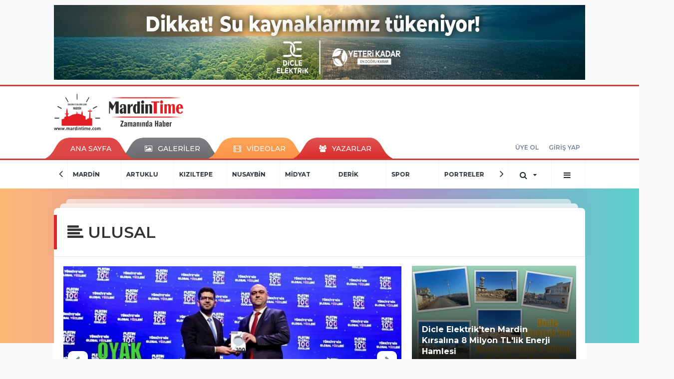

--- FILE ---
content_type: text/html; charset=UTF-8
request_url: https://www.mardintime.com/ulusal
body_size: 15713
content:
<!DOCTYPE html>
<html class="no-js noie" lang="tr">
<head>
<meta charset="utf-8">
<title>ULUSAL haberleri - haber, gündem, haberler, son dakika</title>
<meta name="description" content="ULUSAL haberleri" />
<meta name="keywords" content="ULUSAL, haberleri, haber, gündem, haberler, son, dakika" />
<meta name="news_keywords" content="ULUSAL, haberleri, haber, gündem, haberler, son, dakika" />
<!--meta name="viewport" content="width=device-width, initial-scale=1"-->

<meta name="content-language" content="tr-TR" />
<link rel="alternate" href="https://www.mardintime.com/m/ulusal" hreflang="tr" media="only screen and (max-width: 640px)"/>

<link rel="canonical" href="https://www.mardintime.com/ulusal">


  
<link href="//fonts.googleapis.com/css?family=Montserrat:300,400,500,600,700,800,900&amp;amp;subset=latin-ext" rel="stylesheet">
<link rel="stylesheet" href="https://www.mardintime.com/_themes/hs-retina/style/compress.css?v=542414116">
<link rel="stylesheet" href="https://www.mardintime.com/_themes/hs-retina/style/public.php?v=111811778">
<link href="https://www.mardintime.com/_themes/hs-retina/style/renk.css?v=494138116" rel="stylesheet"/>
<link href="https://www.mardintime.com/_themes/hs-retina/style/print.css?v=1301394134" rel="stylesheet" media="print"/>
<script src="https://www.mardintime.com/_themes/hs-retina/scripts/jquery.js?v=22245235"></script>
<meta property="og:site_name" content="" />
<meta property="og:title" content="ULUSAL haberleri - haber, gündem, haberler, son dakika" />
<meta property="og:description" content="ULUSAL haberleri" />
<meta property="og:type" content="article" />
<meta property="og:url" content="https://www.mardintime.com/ulusal" /><meta http-equiv="refresh" content="120" />
 



<meta name="dc.language" content="tr">
<meta name="dc.source" content="https://www.mardintime.com/">
<meta name="dc.title" content="ULUSAL haberleri - haber, gündem, haberler, son dakika">
<meta name="dc.keywords" content="ULUSAL, haberleri, haber, gündem, haberler, son, dakika">
<meta name="dc.description" content="ULUSAL haberleri">

<link rel="dns-prefetch" href="//www.mardintime.com">
<link rel="dns-prefetch" href="//www.google-analytics.com">
<link rel="dns-prefetch" href="//fonts.gstatic.com">
<link rel="dns-prefetch" href="//mc.yandex.ru">
<link rel="dns-prefetch" href="//fonts.googleapis.com">
<link rel="dns-prefetch" href="//pagead2.googlesyndication.com">
<link rel="dns-prefetch" href="//googleads.g.doubleclick.net">
<link rel="dns-prefetch" href="//google.com">
<link rel="dns-prefetch" href="//gstatic.com">
<link rel="dns-prefetch" href="//connect.facebook.net">
<link rel="dns-prefetch" href="//graph.facebook.com">
<link rel="dns-prefetch" href="//linkedin.com">
<link rel="dns-prefetch" href="//ap.pinterest.com">
<!--[if lt IE 7]>      <html class="no-js lt-ie10 lt-ie9 lt-ie8 lt-ie7"> <![endif]-->
<!--[if IE 7]>         <html class="no-js lt-ie10 lt-ie9 lt-ie8 ie7"> <![endif]-->
<!--[if IE 8]>         <html class="no-js lt-ie10 lt-ie9 ie8"> <![endif]-->
<!--[if IE 9]>         <html class="no-js lt-ie10 ie9"> <![endif]-->
<!--[if gt IE 9]>      <html class="no-js gt-ie9"> <![endif]-->
<!--[if !IE] <![IGNORE[--><!--[IGNORE[]]-->
<script>
var PINE = {"settings":{"theme_path":"https:\/\/www.mardintime.com\/_themes\/hs-retina\/","ajax_url":"_ajax\/","site_url":"https:\/\/www.mardintime.com\/","theme":"hs-retina","analytics":"UA-39139685-1","comment_approved":0,"theme_version":"1.0.8","system_version":"5.14","hs_data_table":"https:\/\/service.tebilisim.com\/puandurumu_json.php","popup_saat":"0","youtube_ch":"0","instagram_followers":"0"}};
</script>
</head>
<body>
  <h1 style="margin: 0px;">
<a href="https://www.mardintime.com/" class="hidden" id="printlogo"><img src="https://www.mardintime.com/images/banner/kjkj.gif" alt="Mardin Time" class="img-responsive"></a>
</h1>
  <div class="container tb-block mt-10 mb-10 block-1"><a href="https://www.mardintime.com/banner.php?id=115" target="_blank" rel="nofollow"><img src="https://www.mardintime.com/thumb.php?src=https://www.mardintime.com/images/banner/WhatsApp-Image-2025-11-06-at-14.00.58.jpeg&w=1300&h=150&q=80" width="1300" height="150" style="width:1300px;height: 150px;border:0" alt="banner115" class="img-responsive"/></a></div>
<header class="header-index" data-header="wide-header">
  <nav id="header" class="navbar navbar-default navbar-border-top hidden-xs">
  <div class="container">
    <div class="navbar-header hide">
      <button type="button" data-toggle="collapsed" data-target="#header_main-menu" class="navbar-toggle collapsed"><i class="fa fa-align-center fa-fw"></i></button>
    </div>
    <div id="header_main-menu" class="navbar-collapse collapse p-0 hidden-xs">
      <div class="row">
        <div class="col-sm-3">
          <a href="https://www.mardintime.com/" id="logo"><img src="https://www.mardintime.com/images/banner/kjkj.gif" alt="Mardin Time" class="img-responsive"></a>
        </div>
            </div>
    </div>
  </div>
</nav>
  <nav id="header-menu" class="navbar navbar-default hidden-xs">
  <div class="container">
    <div class="navbar-collapse">
      <ul id="ana-menu" class="nav navbar-nav navbar-left">
                <li><a href="https://www.mardintime.com/">ANA SAYFA</a></li>
                        <li><a href="https://www.mardintime.com/galeri/"><i class="fa fa-picture-o fa-fw"></i><span>GALERİLER</span></a></li>
                        <li><a href="https://www.mardintime.com/webtv/"><i class="fa fa-film fa-fw"></i><span>VİDEOLAR</span></a></li>
                        <li><a href="https://www.mardintime.com/yazarlar/"><i class="fa fa-users fa-fw"></i><span>YAZARLAR</span></a></li>
                      </ul>
      <ul id="uyelik" class="nav navbar-nav navbar-right">
             <li><a href="https://www.mardintime.com/uyelik.html">ÜYE OL</a></li>
        <li><a href="https://www.mardintime.com/login.html">GİRİŞ YAP</a></li>
                    </ul>
    </div>
  </div>
</nav>
  <nav data-offset="0" id="header-category" class="navbar navbar-default navbar-border-top">
  <div class="container">
    <div class="navbar-header visible-xs">
      <button data-toggle="collapse" data-target="#navbar-menu" class="navbar-toggle collapsed pull-left"><i class="fa fa-align-center fa-fw"></i></button>
      <button data-toggle="collapse" data-target="#navbar-search" class="navbar-toggle collapsed"><i class="fa fa-search fa-fw"></i></button>
    </div>
    <div class="navbar-collapse collapse">
      <ul class="nav navbar-nav navbar-left">
                      <div id="categories-slider" class="swiper-container" style="width: 850px;">
  <div class="swiper-wrapper">
    <div class="swiper-slide">
        <li class="active">
          <a href="https://www.mardintime.com/ulusal" >
                          ULUSAL                        </a>
        </li>
  </div>
        <div class="swiper-slide">
        <li class="">
          <a href="https://www.mardintime.com/mardin" >
                          MARDİN                        </a>
        </li>
  </div>
        <div class="swiper-slide">
        <li class="">
          <a href="https://www.mardintime.com/artuklu" >
                          ARTUKLU                        </a>
        </li>
  </div>
        <div class="swiper-slide">
        <li class="">
          <a href="https://www.mardintime.com/kiziltepe" >
                          KIZILTEPE                        </a>
        </li>
  </div>
        <div class="swiper-slide">
        <li class="">
          <a href="https://www.mardintime.com/nusaybin" >
                          NUSAYBİN                        </a>
        </li>
  </div>
        <div class="swiper-slide">
        <li class="">
          <a href="https://www.mardintime.com/midyat" >
                          MİDYAT                        </a>
        </li>
  </div>
        <div class="swiper-slide">
        <li class="">
          <a href="https://www.mardintime.com/derik" >
                          DERİK                        </a>
        </li>
  </div>
        <div class="swiper-slide">
        <li class="">
          <a href="https://www.mardintime.com/spor" >
                          SPOR                        </a>
        </li>
  </div>
        <div class="swiper-slide">
        <li class="">
          <a href="https://www.mardintime.com/portreler" >
                          PORTRELER                        </a>
        </li>
  </div>
        
  </div>
  </div>
  <div class="category-nav left">
    <i class="fa fa-angle-left"></i>
  </div>
  <div class="category-nav right">
    <i class="fa fa-angle-right"></i>
  </div>

             </ul>
      <ul class="nav navbar-nav navbar-right">
        <li class="dropdown">
<a href="#" data-toggle="dropdown" class="dropdown-toggle"><i class="fa fa-search fa-lg fa-fw"></i><i class="fa fa-caret-down fa-fw"></i></a>
  <div class="dropdown-menu">
    <form action="https://www.mardintime.com/" method="get">
    <div class="input-group">
      <input type="hidden" name="m" value="arama">
      <input type="text" name="q" placeholder="Arama yapmak için birşeyler yazın.." class="form-control input-lg">
      <input type="hidden" name="auth" value="b20e9469d2be9cfa0508e7110fd6843457993586" />
      <div class="input-group-btn">
        <button type="submit" class="btn btn-info btn-lg">Ara</button>
      </div>
    </div>
    </form>
  </div>
</li>
                <li id="category-diger" class="dropdown"><a href="#" data-toggle="dropdown" class="dropdown-toggle"><i class="fa fa-bars fa-lg fa-fw"></i></a>
          <ul class="dropdown-menu">
                        <li><a href="https://www.mardintime.com/maksat-muhabbet">MAKSAT MUHABBET</a></li>
                        <li><a href="https://www.mardintime.com/egitim">EĞİTİM</a></li>
                        <li><a href="https://www.mardintime.com/dunya">DÜNYA</a></li>
                        <li><a href="https://www.mardintime.com/ekonomi">EKONOMİ</a></li>
                        <li><a href="https://www.mardintime.com/siyaset">SİYASET</a></li>
                        <li><a href="https://www.mardintime.com/saglik">SAĞLIK</a></li>
                        <li><a href="https://www.mardintime.com/kultur-sanat">KÜLTÜR SANAT</a></li>
                        <li><a href="https://www.mardintime.com/teknoloji">TEKNOLOJİ</a></li>
                        <li><a href="https://www.mardintime.com/magazin">MAGAZİN</a></li>
                        <li><a href="https://www.mardintime.com/dugunlerimiz">DÜĞÜNLERİMİZ</a></li>
                        <li><a href="https://www.mardintime.com/yasam">YAŞAM</a></li>
                        <li><a href="https://www.mardintime.com/tanitim">TANITIM</a></li>
                        <li><a href="https://www.mardintime.com/guncel">GÜNCEL</a></li>
                        <li><a href="https://www.mardintime.com/emlak">EMLAK</a></li>
                        <li><a href="https://www.mardintime.com/yazar-makale">YAZAR-MAKALE</a></li>
                        <li><a href="https://www.mardintime.com/reklam">REKLAM</a></li>
                        <li><a href="https://www.mardintime.com/muzik">MÜZİK</a></li>
                        <li><a href="https://www.mardintime.com/yesilli">YEŞİLLİ</a></li>
                      </ul>
        </li>
              </ul> 
    </div>
  </div>
</nav>
</header>
<div class="clearfix"></div>
  <main>
    <div class="page-header">
  <div class="container">
    </div>
</div>
<div class="container">
  <div class="panel panel-default panel-page">
      <div class="panel-heading">
            <div class="panel-title">
              <h1><i class="fa fa-align-left fa-fw"></i><span>ULUSAL</span></h1>
            </div>
          </div>
    <div class="panel-body">
      <div class="row block-row">
      <div class="col-sm-8 left-block">
          <div id="category-slider">
<div class="swiper-container">
  <div class="swiper-wrapper">
        <div class="swiper-slide">
      <div class="thumbnail thumbnail-cuff mg-0">
        <a href="https://www.mardintime.com/ulusal/dicle-elektrikten-zorlu-kis-sartlarinda-kesintisiz-enerji-h11147.html">
          <img src="https://www.mardintime.com/images/resize/100/677x415/haberler/2026/01/dicle_elektrikten_zorlu_kis_sartlarinda_kesintisiz_enerji_h11147_ff0b4.jpg" alt="Dicle Elektrik’ten Zorlu Kış Şartlarında Kesintisiz Enerji" class="img-responsive"></a>
            </div>
    </div>
        <div class="swiper-slide">
      <div class="thumbnail thumbnail-cuff mg-0">
        <a href="https://www.mardintime.com/ulusal/oyak-cimentoya-platin-global-100den-etki-ekonomisi-odulu-h11124.html">
          <img src="https://www.mardintime.com/images/resize/100/677x415/haberler/2025/12/oyak_cimentoya_platin_global_100den_etki_ekonomisi_odulu_h11124_25f14.jpg" alt="OYAK Çimento’ya Platin Global 100’den “Etki Ekonomisi” Ödülü" class="img-responsive"></a>
            </div>
    </div>
        <div class="swiper-slide">
      <div class="thumbnail thumbnail-cuff mg-0">
        <a href="https://www.mardintime.com/ulusal/dicle-elektrikten-universite-ogrencilerine-kariyer-destegi-h11084.html">
          <img src="https://www.mardintime.com/images/resize/100/677x415/haberler/2025/11/dicle_elektrikten_universite_ogrencilerine_kariyer_destegi_h11084_932bb.jpg" alt="Dicle Elektrik’ten Üniversite Öğrencilerine Kariyer Desteği" class="img-responsive"></a>
            </div>
    </div>
        <div class="swiper-slide">
      <div class="thumbnail thumbnail-cuff mg-0">
        <a href="https://www.mardintime.com/ulusal/oyak-cimentonun-muhendis-gelistirme-programi-cemstartin-2025-h11083.html">
          <img src="https://www.mardintime.com/images/resize/100/677x415/haberler/2025/11/oyak_cimentonun_muhendis_gelistirme_programi_cemstartin_2025_mezunlari_belli_oldu_h11083_a940a.jpg" alt="OYAK Çimento’nun Mühendis Geliştirme Programı CEMSTART’ın 2025 mezunları belli oldu" class="img-responsive"></a>
            </div>
    </div>
        <div class="swiper-slide">
      <div class="thumbnail thumbnail-cuff mg-0">
        <a href="https://www.mardintime.com/ulusal/oyak-cimentonun-7-fabrikasi-is-guvenliginde-en-iyi-olma-hedefi-h11040.html">
          <img src="https://www.mardintime.com/images/resize/100/677x415/haberler/2025/10/oyak_cimentonun_7_fabrikasi_is_guvenliginde_en_iyi_olma_hedefi_icin_yaristi_h11040_e6473.jpg" alt="OYAK Çimento’nun 7 Fabrikası İş Güvenliğinde En İyi Olma Hedefi için Yarıştı" class="img-responsive"></a>
            </div>
    </div>
        <div class="swiper-slide">
      <div class="thumbnail thumbnail-cuff mg-0">
        <a href="https://www.mardintime.com/ulusal/isgye-deger-katan-oyak-cimentoya-ceisten-uc-odul-birden-h11038.html">
          <img src="https://www.mardintime.com/images/resize/100/677x415/haberler/2025/09/isgye_deger_katan_oyak_cimentoya_ceisten_uc_odul_birden_h11038_de09c.jpg" alt="İSG’ye Değer Katan OYAK Çimento’ya ÇEİS’ten Üç Ödül Birden" class="img-responsive"></a>
            </div>
    </div>
        <div class="swiper-slide">
      <div class="thumbnail thumbnail-cuff mg-0">
        <a href="https://www.mardintime.com/ulusal/dicle-elektrik-temmuz-ayinda-yanan-trafo-sayilarinda-200-artis-h11001.html">
          <img src="https://www.mardintime.com/images/resize/100/677x415/haberler/2025/07/dicle_elektrik_temmuz_ayinda_yanan_trafo_sayilarinda_200_artis_yasandi_h11001_5dc6a.JPG" alt="Dicle Elektrik, “Temmuz ayında yanan trafo sayılarında %200 artış yaşandı”" class="img-responsive"></a>
            </div>
    </div>
        <div class="swiper-slide">
      <div class="thumbnail thumbnail-cuff mg-0">
        <a href="https://www.mardintime.com/ulusal/oyak-cimento-capital-500-ve-iso-500de-sektor-liderligini-surduruyor-h10967.html">
          <img src="https://www.mardintime.com/images/resize/100/677x415/haberler/2025/07/oyak_cimento_capital_500_ve_iso_500de_sektor_liderligini_surduruyor_h10967_59f6a.jpg" alt="OYAK Çimento, Capital 500 ve ISO 500’de Sektör Liderliğini Sürdürüyor" class="img-responsive"></a>
            </div>
    </div>
        <div class="swiper-slide">
      <div class="thumbnail thumbnail-cuff mg-0">
        <a href="https://www.mardintime.com/ulusal/dicle-elektrikten-artukluya-455-milyon-tllik-altyapi-atagi-h10938.html">
          <img src="https://www.mardintime.com/images/resize/100/677x415/haberler/2025/06/dicle_elektrikten_artukluya_455_milyon_tllik_altyapi_atagi_h10938_43889.jpg" alt="Dicle Elektrik’ten Artuklu’ya 45.5 Milyon TL’lik Altyapı Atağı" class="img-responsive"></a>
            </div>
    </div>
        <div class="swiper-slide">
      <div class="thumbnail thumbnail-cuff mg-0">
        <a href="https://www.mardintime.com/ulusal/dicle-elektrikten-borcunu-odeyen-ciftcilere-jenerator-destegi-h10918.html">
          <img src="https://www.mardintime.com/images/resize/100/677x415/haberler/2025/06/dicle_elektrikten_borcunu_odeyen_ciftcilere_jenerator_destegi_h10918_16c29.jpg" alt="Dicle Elektrik’ten Borcunu Ödeyen Çiftçilere Jeneratör Desteği!" class="img-responsive"></a>
            </div>
    </div>
        <div class="swiper-slide">
      <div class="thumbnail thumbnail-cuff mg-0">
        <a href="https://www.mardintime.com/ulusal/dicle-elektrikten-borclu-abonelere-uyari-gerekirse-kablolar-toplanacak-h10914.html">
          <img src="https://www.mardintime.com/images/resize/100/677x415/haberler/2025/06/dicle_elektrikten_borclu_abonelere_uyari_gerekirse_kablolar_toplanacak_borcunu_odemeyen_abonelere_enerji_saglanmayacak_h10914_37982.jpg" alt="Dicle Elektrik’ten Borçlu Abonelere Uyarı: Gerekirse Kablolar Toplanacak! Borcunu Ödemeyen Abonelere Enerji Sağlanmayacak…" class="img-responsive"></a>
            </div>
    </div>
        <div class="swiper-slide">
      <div class="thumbnail thumbnail-cuff mg-0">
        <a href="https://www.mardintime.com/ulusal/mikrokredi-destegi-2-milyar-lirayi-asti-ekonominin-sessiz-kahramanlari-2-h10861.html">
          <img src="https://www.mardintime.com/images/resize/100/677x415/haberler/2025/05/mikrokredi_destegi_2_milyar_lirayi_asti_ekonominin_sessiz_kahramanlari_mikrogirisimci_kadinlar_h10861_7a91e.jpg" alt="MİKROKREDİ DESTEĞİ 2 MİLYAR LİRAYI AŞTI: EKONOMİNİN SESSİZ KAHRAMANLARI MİKROGİRİŞİMCİ KADINLAR" class="img-responsive"></a>
            </div>
    </div>
        <div class="swiper-slide">
      <div class="thumbnail thumbnail-cuff mg-0">
        <a href="https://www.mardintime.com/ulusal/anuk-siyaset-engellileri-tumuyle-gozden-cikardi-h10855.html">
          <img src="https://www.mardintime.com/images/resize/100/677x415/haberler/2025/05/anuk_siyaset_engellileri_tumuyle_gozden_cikardi_h10855_230b5.jpg" alt="Anuk: Siyaset Engellileri Tümüyle Gözden Çıkardı!" class="img-responsive"></a>
            </div>
    </div>
        <div class="swiper-slide">
      <div class="thumbnail thumbnail-cuff mg-0">
        <a href="https://www.mardintime.com/ulusal/kacak-elektrik-turkiyede-elektrik-arzini-tehdit-ediyor-h10845.html">
          <img src="https://www.mardintime.com/images/resize/100/677x415/haberler/2025/05/kacak_elektrik_turkiyede_elektrik_arzini_tehdit_ediyor_h10845_a7b13.jpg" alt="Kaçak Elektrik Türkiye’de Elektrik Arzını Tehdit Ediyor!" class="img-responsive"></a>
            </div>
    </div>
        <div class="swiper-slide">
      <div class="thumbnail thumbnail-cuff mg-0">
        <a href="https://www.mardintime.com/ulusal/dicle-elektrikten-suc-duyurusu-borcunu-odemek-yerine-kacak-elektrik-h10788.html">
          <img src="https://www.mardintime.com/images/resize/100/677x415/haberler/2025/03/dicle_elektrikten_suc_duyurusu_borcunu_odemek_yerine_kacak_elektrik_baglayan_sahis_teknisyenin_olumune_neden_oluyordu_h10788_1ad02.jpg" alt="Dicle Elektrik’ten Suç Duyurusu: Borcunu Ödemek Yerine Kaçak Elektrik Bağlayan Şahıs Teknisyenin Ölümüne Neden Oluyordu" class="img-responsive"></a>
            </div>
    </div>
      </div>
  <div class="swiper-pagination swiper-pagination-lg swiper-pagination-hover"></div>
  <div class="swiper-button-prev"></div>
  <div class="swiper-button-next"></div>
</div>
</div>
                              <div class="tab-content mt-18">
  <div id="tab-category_news" class="tab-pane fade in active">
    <div class="row show_more_views">
                    <div class="col-sm-6  show_more_item">
        <div class="thumbnail" data-match-height="big_category_news">
          <a href="https://www.mardintime.com/ulusal/dicle-elektrikten-kamuoyuna-aciklama-h10742.html"><img src="https://www.mardintime.com/images/resize/100/332x204/haberler/2025/02/dicle_elektrikten_kamuoyuna_aciklama_h10742_1c877.jpg" alt="Dicle Elektrik’ten Kamuoyuna Açıklama;" class="img-responsive"></a>
          <div class="caption">
            <a href="https://www.mardintime.com/ulusal/dicle-elektrikten-kamuoyuna-aciklama-h10742.html" title="Dicle Elektrik’ten Kamuoyuna Açıklama;" class="title">Dicle Elektrik’ten Kamuoyuna Açıklama;</a>
            <p class="">Bazı basın yayın organlarında yer alan “Jandarma eşliğinde köye baskın: Trafolara el konuldu, köy elektriksiz bırakıldı” haberine ilişkin aşağıdaki açıklamanın yapılması gereği duyulmuştur.</p>
          </div>
        </div>
      </div>
                    <div class="col-sm-6  show_more_item">
        <div class="thumbnail" data-match-height="big_category_news">
          <a href="https://www.mardintime.com/ulusal/2024te-yetkisiz-mudahaleyle-kirilan-16054-kapi-ve-kilit-onarildi-h10727.html"><img src="https://www.mardintime.com/images/resize/100/332x204/haberler/2025/01/2024te_yetkisiz_mudahaleyle_kirilan_16054_kapi_ve_kilit_onarildi_h10727_269e8.jpg" alt="2024’te Yetkisiz Müdahaleyle Kırılan 16.054 Kapı ve Kilit Onarıldı" class="img-responsive"></a>
          <div class="caption">
            <a href="https://www.mardintime.com/ulusal/2024te-yetkisiz-mudahaleyle-kirilan-16054-kapi-ve-kilit-onarildi-h10727.html" title="2024’te Yetkisiz Müdahaleyle Kırılan 16.054 Kapı ve Kilit Onarıldı" class="title">2024’te Yetkisiz Müdahaleyle Kırılan 16.054 Kapı ve Kilit Onarıldı</a>
            <p class="">Dicle Elektrik&#039;ten Elektrik Panolarına Müdahale Edenlere Uyarı:</p>
          </div>
        </div>
      </div>
                    <div class="col-sm-4 1 show_more_item">
        <div class="thumbnail" data-match-height="small_category_news">
          <a href="https://www.mardintime.com/ulusal/hasankeyf-kazilarinda-yeni-kesif-gec-roma-donemi-askeri-yapilari-h10624.html"><img src="https://www.mardintime.com/images/resize/100/218x133/haberler/2024/10/hasankeyf_kazilarinda_yeni_kesif_gec_roma_donemi_askeri_yapilari_ortaya_cikiyor_h10624_b6d7f.jpg" alt="Hasankeyf Kazılarında Yeni Keşif: Geç Roma Dönemi Askeri Yapıları Ortaya Çıkıyor" class="img-responsive"></a>
          <div class="caption">
            <a href="https://www.mardintime.com/ulusal/hasankeyf-kazilarinda-yeni-kesif-gec-roma-donemi-askeri-yapilari-h10624.html" title="Hasankeyf Kazılarında Yeni Keşif: Geç Roma Dönemi Askeri Yapıları Ortaya Çıkıyor" class="title">Hasankeyf Kazılarında Yeni Keşif: Geç Roma Dönemi Askeri Yapıları Ortaya Çıkıyor</a>
            <p class="hidden">Mardin Artuklu Üniversitesi  Edebiyat Fakültesi Sanat Tarihi Bölümü Öğretim Üyesi Doç. Dr. Zekai Erdal başkanlığında yürütülen Hasankeyf kazıları tarihi keşiflere ev sahipliği yapmaya devam ediyor.</p>
          </div>
        </div>
      </div>
                    <div class="col-sm-4  show_more_item">
        <div class="thumbnail" data-match-height="small_category_news">
          <a href="https://www.mardintime.com/ulusal/dicle-elektrik-yatirimlari-sonuc-verdi-mardinde-kayip-kacak-h10568.html"><img src="https://www.mardintime.com/images/resize/100/218x133/haberler/2024/09/dicle_elektrik_yatirimlari_sonuc_verdi_mardinde_kayip_kacak_oraninda_buyuk_dusus_h10568_c7f44.jpg" alt="Dicle Elektrik Yatırımları Sonuç Verdi:  Mardin’de Kayıp Kaçak Oranında Büyük Düşüş" class="img-responsive"></a>
          <div class="caption">
            <a href="https://www.mardintime.com/ulusal/dicle-elektrik-yatirimlari-sonuc-verdi-mardinde-kayip-kacak-h10568.html" title="Dicle Elektrik Yatırımları Sonuç Verdi:  Mardin’de Kayıp Kaçak Oranında Büyük Düşüş" class="title">Dicle Elektrik Yatırımları Sonuç Verdi:  Mardin’de Kayıp Kaçak Oranında Büyük Düşüş</a>
            <p class="hidden">Dicle Elektrik, Mardin’de özelleşme sürecinden bu yana elde ettiği kazanımları ve gelecek dönem hedeflerini kamuoyuyla paylaştı.</p>
          </div>
        </div>
      </div>
                    <div class="col-sm-4  show_more_item">
        <div class="thumbnail" data-match-height="small_category_news">
          <a href="https://www.mardintime.com/ulusal/aile-ve-sosyal-hizmetler-bakani-goktas-mardin-de-ziyaretlerde-h10552.html"><img src="https://www.mardintime.com/images/resize/100/218x133/haberler/2024/08/aile_ve_sosyal_hizmetler_bakani_goktas_mardin_de_ziyaretlerde_bulundu_h10552_9ecda.jpg" alt="Aile ve Sosyal Hizmetler Bakanı Göktaş, Mardin&#039;de ziyaretlerde bulundu" class="img-responsive"></a>
          <div class="caption">
            <a href="https://www.mardintime.com/ulusal/aile-ve-sosyal-hizmetler-bakani-goktas-mardin-de-ziyaretlerde-h10552.html" title="Aile ve Sosyal Hizmetler Bakanı Göktaş, Mardin&#039;de ziyaretlerde bulundu" class="title">Aile ve Sosyal Hizmetler Bakanı Göktaş, Mardin&#039;de ziyaretlerde bulundu</a>
            <p class="hidden">Aile ve Sosyal Hizmetler Bakanı Mahinur Özdemir Göktaş, &quot;Mardin&#039;de korumamız altında olan çocuklarımız için bir çocuk evi sitesi yapmak üzere planlamalarımızı başlatıyoruz. Önümüzdeki dönemde çocuklarımızın aile sıcaklığında büyüyecekleri yeni bir yaşam alanını Mardin&#039;e kazandıracağız.&quot; dedi</p>
          </div>
        </div>
      </div>
                    <div class="col-sm-6  show_more_item">
        <div class="thumbnail" data-match-height="big_category_news">
          <a href="https://www.mardintime.com/ulusal/mardin-eski-valisi-demirtas-emniyet-genel-muduru-oldu-h10544.html"><img src="https://www.mardintime.com/images/resize/100/332x204/haberler/2024/08/mardin_eski_valisi_demirtas_emniyet_genel_muduru_oldu_h10544_32225.jpg" alt="Mardin eski Valisi Demirtaş Emniyet Genel Müdürü oldu" class="img-responsive"></a>
          <div class="caption">
            <a href="https://www.mardintime.com/ulusal/mardin-eski-valisi-demirtas-emniyet-genel-muduru-oldu-h10544.html" title="Mardin eski Valisi Demirtaş Emniyet Genel Müdürü oldu" class="title">Mardin eski Valisi Demirtaş Emniyet Genel Müdürü oldu</a>
            <p class="">Cumhurbaşkanı Recep Tayyip Erdoğan imzasıyla atama kararları Resmi Gazete’de yayımlandı.</p>
          </div>
        </div>
      </div>
                    <div class="col-sm-6  show_more_item">
        <div class="thumbnail" data-match-height="big_category_news">
          <a href="https://www.mardintime.com/ulusal/elektrik-dagitiminda-yapay-zeka-donemi-h10551.html"><img src="https://www.mardintime.com/images/resize/100/332x204/haberler/2024/08/elektrik_dagitiminda_yapay_zeka_donemi_h10551_ca82c.JPG" alt="Elektrik Dağıtımında Yapay Zeka Dönemi" class="img-responsive"></a>
          <div class="caption">
            <a href="https://www.mardintime.com/ulusal/elektrik-dagitiminda-yapay-zeka-donemi-h10551.html" title="Elektrik Dağıtımında Yapay Zeka Dönemi" class="title">Elektrik Dağıtımında Yapay Zeka Dönemi</a>
            <p class="">Dicle Elektrik Yapay Zeka ile Aydınlatma ve Trafo Arızalarını 
Nokta Atışı Tespit Ediyor</p>
          </div>
        </div>
      </div>
                    <div class="col-sm-4 1 show_more_item">
        <div class="thumbnail" data-match-height="small_category_news">
          <a href="https://www.mardintime.com/ulusal/dicle-gonulluleri-yasli-cifti-sevindirdi-h10508.html"><img src="https://www.mardintime.com/images/resize/100/218x133/haberler/2024/07/dicle_gonulluleri_yasli_cifti_sevindirdi_h10508_13bc0.jpg" alt="Dicle Gönüllüleri Yaşlı Çifti Sevindirdi" class="img-responsive"></a>
          <div class="caption">
            <a href="https://www.mardintime.com/ulusal/dicle-gonulluleri-yasli-cifti-sevindirdi-h10508.html" title="Dicle Gönüllüleri Yaşlı Çifti Sevindirdi" class="title">Dicle Gönüllüleri Yaşlı Çifti Sevindirdi</a>
            <p class="hidden">Dicle Elektrik Dağıtım çalışanlarının gönüllü olarak oluşturduğu Dicle Gönüllüleri ekibi, Nusaybin ilçesi Kırsal Girmeli Mahallesi’nde yaşayan yaşlı çifte, mutfak malzemesi ve gıda yardımında bulundu.</p>
          </div>
        </div>
      </div>
                    <div class="col-sm-4  show_more_item">
        <div class="thumbnail" data-match-height="small_category_news">
          <a href="https://www.mardintime.com/ulusal/akmercan-tum-dogal-gaz-dagitim-sirketlerinde-abone-baglanti-ve-h10507.html"><img src="https://www.mardintime.com/images/resize/100/218x133/haberler/2024/07/akmercan_tum_dogal_gaz_dagitim_sirketlerinde_abone_baglanti_ve_guvence_bedellerine_kredi_kartlarina_vade_farksiz_3_taksit_firsati_sunuluyor_h10507_0af9c.jpg" alt="Akmercan  tüm doğal gaz dağıtım şirketlerinde abone bağlantı ve güvence bedellerine  kredi kartlarına vade farksız 3 taksit fırsatı sunuluyor." class="img-responsive"></a>
          <div class="caption">
            <a href="https://www.mardintime.com/ulusal/akmercan-tum-dogal-gaz-dagitim-sirketlerinde-abone-baglanti-ve-h10507.html" title="Akmercan  tüm doğal gaz dağıtım şirketlerinde abone bağlantı ve güvence bedellerine  kredi kartlarına vade farksız 3 taksit fırsatı sunuluyor." class="title">Akmercan  tüm doğal gaz dağıtım şirketlerinde abone bağlantı ve güvence bedellerine  kredi kartlarına vade farksız 3 taksit fırsatı sunuluyor.</a>
            <p class="hidden">Akmercan Şirketler Grubuna bağlı tüm doğal gaz dağıtım şirketlerinde abone bağlantı ve güvence bedellerine anlaşmalı kredi kartlarına vade farksız 3 taksit fırsatı sunuluyor.</p>
          </div>
        </div>
      </div>
                    <div class="col-sm-4  show_more_item">
        <div class="thumbnail" data-match-height="small_category_news">
          <a href="https://www.mardintime.com/ulusal/dicle-elektrikten-sanliurfada-28-milyon-tl-tutarinda-yatirim-h10505.html"><img src="https://www.mardintime.com/images/resize/100/218x133/haberler/2024/07/dicle_elektrikten_sanliurfada_28_milyon_tl_tutarinda_yatirim_24_mahalleye_28_ek_trafo_h10505_75e3c.JPG" alt="DİCLE ELEKTRİK’TEN ŞANLIURFA’DA 28 MİLYON TL TUTARINDA YATIRIM:  24 MAHALLEYE 28 EK TRAFO" class="img-responsive"></a>
          <div class="caption">
            <a href="https://www.mardintime.com/ulusal/dicle-elektrikten-sanliurfada-28-milyon-tl-tutarinda-yatirim-h10505.html" title="DİCLE ELEKTRİK’TEN ŞANLIURFA’DA 28 MİLYON TL TUTARINDA YATIRIM:  24 MAHALLEYE 28 EK TRAFO" class="title">DİCLE ELEKTRİK’TEN ŞANLIURFA’DA 28 MİLYON TL TUTARINDA YATIRIM:  24 MAHALLEYE 28 EK TRAFO</a>
            <p class="hidden">icle Elektrik, dağıtım hizmetini sürdürülebilir kılmak adına yatırımlarını sürdürüyor.</p>
          </div>
        </div>
      </div>
                    <div class="col-sm-6  show_more_item">
        <div class="thumbnail" data-match-height="big_category_news">
          <a href="https://www.mardintime.com/ulusal/sanliurfada-6-mahalleye-elektrik-saglayan-trafo-binasi-kundaklandi-h10506.html"><img src="https://www.mardintime.com/images/resize/100/332x204/haberler/2024/07/sanliurfada_6_mahalleye_elektrik_saglayan_trafo_binasi_kundaklandi_h10506_a7d72.jpg" alt="ŞANLIURFA’DA 6 MAHALLEYE ELEKTRİK SAĞLAYAN TRAFO BİNASI KUNDAKLANDI" class="img-responsive"></a>
          <div class="caption">
            <a href="https://www.mardintime.com/ulusal/sanliurfada-6-mahalleye-elektrik-saglayan-trafo-binasi-kundaklandi-h10506.html" title="ŞANLIURFA’DA 6 MAHALLEYE ELEKTRİK SAĞLAYAN TRAFO BİNASI KUNDAKLANDI" class="title">ŞANLIURFA’DA 6 MAHALLEYE ELEKTRİK SAĞLAYAN TRAFO BİNASI KUNDAKLANDI</a>
            <p class="">Şanlıurfa’nın Viranşehir ilçesinin Defterdar Mahallesi’nde bulunan ve 6 mahallenin yanı sıra tarımsal sulama alanlarına elektrik enerjisi sağlayan trafoların bulunduğu KÖK binası, kimliği belirsiz kişi veya kişilerce kapısı kırılarak getirilen samanın tutuşturulması sonucu yakıldı. 150 mesken abonesi ile 70 tarımsal sulama trafosunun enerjisiz kalmasına neden olan kundaklamanın kimler tarafından ve neden yapılığı araştırılıyor.</p>
          </div>
        </div>
      </div>
                    <div class="col-sm-6  show_more_item">
        <div class="thumbnail" data-match-height="big_category_news">
          <a href="https://www.mardintime.com/ulusal/mardin-rizespor-dernegi-ankara-gunlerine-renk-katti-h10485.html"><img src="https://www.mardintime.com/images/resize/100/332x204/haberler/2024/05/mardin_rizespor_dernegi_ankara_gunlerine_renk_katti_h10485_ecc02.jpg" alt="Mardin Rizespor Derneği Ankara Günlerine Renk kattı" class="img-responsive"></a>
          <div class="caption">
            <a href="https://www.mardintime.com/ulusal/mardin-rizespor-dernegi-ankara-gunlerine-renk-katti-h10485.html" title="Mardin Rizespor Derneği Ankara Günlerine Renk kattı" class="title">Mardin Rizespor Derneği Ankara Günlerine Renk kattı</a>
            <p class="">Mardin Rizespor Derneği Ankara’ da geçtiğimiz günlerde düzenlenen Rize Günlerine katılarak renk kattı</p>
          </div>
        </div>
      </div>
                    <div class="col-sm-4 1 show_more_item">
        <div class="thumbnail" data-match-height="small_category_news">
          <a href="https://www.mardintime.com/ulusal/cumhurbaskani-erdoganmardin-tarihiyle-farkli-inanclari-baris-h10449.html"><img src="https://www.mardintime.com/images/resize/100/218x133/haberler/2024/03/cumhurbaskani_erdoganmardin_tarihiyle_farkli_inanclari_baris_icinde_yasatmasiyla_dunyada_esi_benzeri_bulunmayan_nadide_bir_sehirdir_h10449_4a4b9.jpg" alt="Cumhurbaşkanı Erdoğan;“Mardin, tarihiyle, farklı inançları barış içinde yaşatmasıyla dünyada eşi benzeri bulunmayan nadide bir şehirdir”" class="img-responsive"></a>
          <div class="caption">
            <a href="https://www.mardintime.com/ulusal/cumhurbaskani-erdoganmardin-tarihiyle-farkli-inanclari-baris-h10449.html" title="Cumhurbaşkanı Erdoğan;“Mardin, tarihiyle, farklı inançları barış içinde yaşatmasıyla dünyada eşi benzeri bulunmayan nadide bir şehirdir”" class="title">Cumhurbaşkanı Erdoğan;“Mardin, tarihiyle, farklı inançları barış içinde yaşatmasıyla dünyada eşi benzeri bulunmayan nadide bir şehirdir”</a>
            <p class="hidden">Cumhurbaşkanı Erdoğan, Mardin mitinginde yaptığı konuşmada, “Mardin, şehirlerden bir şehir, beldelerden bir belde asla değildir. Burası, insanıyla, kültürüyle, mimarisiyle, tarihiyle, farklı inançları barış içinde yaşatmasıyla dünyada eşi benzeri bulunmayan nadide bir şehirdir” dedi.</p>
          </div>
        </div>
      </div>
                    <div class="col-sm-4  show_more_item">
        <div class="thumbnail" data-match-height="small_category_news">
          <a href="https://www.mardintime.com/ulusal/dunya-uyusturucu-ile-mucadele-federasyonu-dumfed-medya-baskani-h10205.html"><img src="https://www.mardintime.com/images/resize/100/218x133/haberler/2023/07/dunya_uyusturucu_ile_mucadele_federasyonu_dumfed_medya_baskani_muhammed_fidan_uyusturucuya_karsi_mucadelede_kararliyiz_h10205_efe44.jpg" alt="Dünya Uyuşturucu İle Mücadele Federasyonu(DUMFED) Medya Başkanı Muhammed FİDAN ; “Uyuşturucuya Karşı Mücadelede Kararlıyız”" class="img-responsive"></a>
          <div class="caption">
            <a href="https://www.mardintime.com/ulusal/dunya-uyusturucu-ile-mucadele-federasyonu-dumfed-medya-baskani-h10205.html" title="Dünya Uyuşturucu İle Mücadele Federasyonu(DUMFED) Medya Başkanı Muhammed FİDAN ; “Uyuşturucuya Karşı Mücadelede Kararlıyız”" class="title">Dünya Uyuşturucu İle Mücadele Federasyonu(DUMFED) Medya Başkanı Muhammed FİDAN ; “Uyuşturucuya Karşı Mücadelede Kararlıyız”</a>
            <p class="hidden">Dünya Uyuşturucu İle Mücadele Federasyonu(DUMFED) Medya Başkanı Muhammed FİDAbir mesaj yayınladı .</p>
          </div>
        </div>
      </div>
                    <div class="col-sm-4  show_more_item">
        <div class="thumbnail" data-match-height="small_category_news">
          <a href="https://www.mardintime.com/ulusal/yaz-kuran-kurslari-basladi-h10193.html"><img src="https://www.mardintime.com/images/resize/100/218x133/haberler/2023/07/yaz_kuran_kurslari_basladi_h10193_c6baa.jpg" alt="Yaz Kur’an kursları başladı" class="img-responsive"></a>
          <div class="caption">
            <a href="https://www.mardintime.com/ulusal/yaz-kuran-kurslari-basladi-h10193.html" title="Yaz Kur’an kursları başladı" class="title">Yaz Kur’an kursları başladı</a>
            <p class="hidden">Diyanet İşleri Başkanlığınca her yaz tatilinde düzenlenen ve milyonlarca çocuğun Kur’an-ı Kerim ve dini bilgiler öğrendiği yaz Kur’an kursları başladı.</p>
          </div>
        </div>
      </div>
                    <div class="col-sm-6  show_more_item">
        <div class="thumbnail" data-match-height="big_category_news">
          <a href="https://www.mardintime.com/ulusal/turkiyeden-92-bin-500-vatandas-haci-oldu-h10190.html"><img src="https://www.mardintime.com/images/resize/100/332x204/haberler/2023/07/turkiyeden_92_bin_500_vatandas_haci_oldu_h10190_27912.jpg" alt="Türkiye’den 92 bin 500 vatandaş hacı oldu" class="img-responsive"></a>
          <div class="caption">
            <a href="https://www.mardintime.com/ulusal/turkiyeden-92-bin-500-vatandas-haci-oldu-h10190.html" title="Türkiye’den 92 bin 500 vatandaş hacı oldu" class="title">Türkiye’den 92 bin 500 vatandaş hacı oldu</a>
            <p class="">Diyanet İşleri Başkanı Ali Erbaş, kutsal topraklarda görevli personel ile birlikte toplamda 92 bin 500 Türkiye vatandaşının hacı olduğunu belirtti.</p>
          </div>
        </div>
      </div>
                    <div class="col-sm-6  show_more_item">
        <div class="thumbnail" data-match-height="big_category_news">
          <a href="https://www.mardintime.com/ulusal/2022-yuksekogretim-kurumlari-sinavi-yks-sonuclari-aciklandi-h10055.html"><img src="https://www.mardintime.com/images/resize/100/332x204/haberler/2022/07/2022_yuksekogretim_kurumlari_sinavi_yks_sonuclari_aciklandi_h10055_742a7.jpg" alt="2022 Yükseköğretim Kurumları Sınavı (YKS) sonuçları açıklandı." class="img-responsive"></a>
          <div class="caption">
            <a href="https://www.mardintime.com/ulusal/2022-yuksekogretim-kurumlari-sinavi-yks-sonuclari-aciklandi-h10055.html" title="2022 Yükseköğretim Kurumları Sınavı (YKS) sonuçları açıklandı." class="title">2022 Yükseköğretim Kurumları Sınavı (YKS) sonuçları açıklandı.</a>
            <p class="">Ölçme, Seçme ve Yerleştirme Merkezi (ÖSYM) Başkanı Prof. Dr. Halis Aygün, 18-19 Haziran&#039;da gerçekleştirdikleri Yükseköğretim Kurumları Sınavı (2022-YKS) sonuçlarının açıklandığını bildirdi.</p>
          </div>
        </div>
      </div>
                    <div class="col-sm-4 1 show_more_item">
        <div class="thumbnail" data-match-height="small_category_news">
          <a href="https://www.mardintime.com/ulusal/cumhurbaskani-erdogan-yeni-asgari-ucreti-5-bin-500-tl-olarak-acikladi-h10040.html"><img src="https://www.mardintime.com/images/resize/100/218x133/haberler/2022/07/cumhurbaskani_erdogan_yeni_asgari_ucreti_5_bin_500_tl_olarak_acikladi_h10040_37f0a.jpg" alt="Cumhurbaşkanı Erdoğan, yeni asgari ücreti 5 bin 500 TL olarak açıkladı" class="img-responsive"></a>
          <div class="caption">
            <a href="https://www.mardintime.com/ulusal/cumhurbaskani-erdogan-yeni-asgari-ucreti-5-bin-500-tl-olarak-acikladi-h10040.html" title="Cumhurbaşkanı Erdoğan, yeni asgari ücreti 5 bin 500 TL olarak açıkladı" class="title">Cumhurbaşkanı Erdoğan, yeni asgari ücreti 5 bin 500 TL olarak açıkladı</a>
            <p class="hidden">Cumhurbaşkanı Recep Tayyip Erdoğan, Temmuz ayından itibaren geçerli olmak üzere yeni asgari ücreti net 5 bin 500 TL olarak açıkladı.</p>
          </div>
        </div>
      </div>
          </div>
          <div class="pagination hidden">
        <a href="https://www.mardintime.com/ulusal/page/1#horizontal_news" class="page_current">1</a><a href="https://www.mardintime.com/ulusal/page/2#horizontal_news">2</a><a href="https://www.mardintime.com/ulusal/page/3#horizontal_news">3</a><a href="https://www.mardintime.com/ulusal/page/4#horizontal_news">4</a><a href="https://www.mardintime.com/ulusal/page/5#horizontal_news">5</a><a href="https://www.mardintime.com/ulusal/page/6#horizontal_news">6</a><a href="https://www.mardintime.com/ulusal/page/7#horizontal_news">7</a><a href="https://www.mardintime.com/ulusal/page/8#horizontal_news">8</a><a href="https://www.mardintime.com/ulusal/page/9#horizontal_news">9</a><a href="https://www.mardintime.com/ulusal/page/2#horizontal_news" class="page_previous"><b>»</b></a>      </div>
      <hr>
      <div class="page-load-status">
        <div class="loader-ellips infinite-scroll-request" style="display: none;">
          <span class="loader-ellips__dot"></span>
          <span class="loader-ellips__dot"></span>
          <span class="loader-ellips__dot"></span>
          <span class="loader-ellips__dot"></span>
        </div>
        <p class="infinite-scroll-last font-medium text-center" style="display:none">
          <button class="btn btn-info" disabled><i class="fa fa-align-left fa-fw"></i><span>DAHA FAZLA HABER GÖSTER</span></button>
        </p>
      </div>
      <div class="clearfix text-center"><button class="btn btn-info view_more_button"><i class="fa fa-align-left fa-fw"></i><span>DAHA FAZLA HABER GÖSTER</span></button></div>
      </div>
</div>
<style>
.col-sm-4.show_more_item .thumbnail{
  min-height: 188px;
  }
.col-sm-6.show_more_item .thumbnail{
  min-height: 335px;
  }
  .col-sm-6.show_more_item .thumbnail p{
    font-size: 13px;
    }
</style>
    </div>
            <div class="col-sm-4 right-block" id="sticky-sidebar">
						<div class="category-news-block">
						<img
						src="https://www.mardintime.com/images/resize/100/329x203/haberler/2025/03/dicle_elektrik_ten_mardin_kirsalina_8_milyon_tl_lik_enerji_hamlesi_h10786_f14fb.jpg"
						alt="Dicle Elektrik&#039;ten Mardin Kırsalına 8 Milyon TL&#039;lik Enerji Hamlesi"
						class="img-responsive">
						<div class="overlay">
							<div class="table">
								<a href="https://www.mardintime.com/ulusal/dicle-elektrik-ten-mardin-kirsalina-8-milyon-tl-lik-enerji-h10786.html" class="block pos-absolute"></a>
								<div class="table-cell media-bottom">
									<a
									href="https://www.mardintime.com/ulusal/dicle-elektrik-ten-mardin-kirsalina-8-milyon-tl-lik-enerji-h10786.html"
									title="Dicle Elektrik&#039;ten Mardin Kırsalına 8 Milyon TL&#039;lik Enerji Hamlesi"
									class="title one-title">
										<span>Dicle Elektrik&#039;ten Mardin Kırsalına 8 Milyon TL&#039;lik Enerji Hamlesi</span>
									</a>
								</div>
							</div>
						</div>
					</div>
									<div class="category-news-block">
						<img
						src="https://www.mardintime.com/images/resize/100/329x203/haberler/2025/03/dicle_elektrikten_kadin_istihdamina_katki_12_yilda_kadin_calisan_sayisi_yuzde_563_oraninda_artti_h10779_8fc5b.jpg"
						alt="Dicle Elektrik’ten Kadın İstihdamına Katkı:  12 Yılda Kadın Çalışan Sayısı Yüzde 563 Oranında Arttı"
						class="img-responsive">
						<div class="overlay">
							<div class="table">
								<a href="https://www.mardintime.com/ulusal/dicle-elektrikten-kadin-istihdamina-katki-12-yilda-kadin-calisan-h10779.html" class="block pos-absolute"></a>
								<div class="table-cell media-bottom">
									<a
									href="https://www.mardintime.com/ulusal/dicle-elektrikten-kadin-istihdamina-katki-12-yilda-kadin-calisan-h10779.html"
									title="Dicle Elektrik’ten Kadın İstihdamına Katkı:  12 Yılda Kadın Çalışan Sayısı Yüzde 563 Oranında Arttı"
									class="title one-title">
										<span>Dicle Elektrik’ten Kadın İstihdamına Katkı:  12 Yılda Kadın Çalışan Sayısı Yüzde 563 Oranında Arttı</span>
									</a>
								</div>
							</div>
						</div>
					</div>
				<div class="panel social mb-20">
  <div class="panel-body p-0">
    <div class="ap-container">
      <div class="apsc-icons-wrapper retina-social detail-socials apsc-animation-2" data-hover-color="0">
                <div class="apsc-each-profile mb-10">
          <a class="apsc-facebook-icon apsc-icon-soc clearfix" href="https://facebook.com/MardinTime" title="Facebook" target="_blank">
            <div class="apsc-inner-block">
              <span class="social-icon"><span class="apsc-fa-icon"><i class="fa fa-facebook apsc-facebook"></i></span><span class="media-name"><span class="apsc-social-name" title="Facebook">Facebook</span></span>
            </span>
            <div class="apsc-count-wrapper"><span class="apsc-count">69</span></div>
          </div>
        </a>
      </div>
              <div class="apsc-each-profile mb-10">
        <a class="apsc-twitter-icon apsc-icon-soc clearfix" href="https://twitter.com/mardintime" title="Twitter" target="_blank">
          <div class="apsc-inner-block">
            <span class="social-icon"><span class="apsc-fa-icon"><i class="fa fa-twitter apsc-twitter"></i></span><span class="media-name"><span class="apsc-social-name" title="Twitter">Twitter</span></span>
          </span>
          <div class="apsc-count-wrapper"><span class="apsc-count">0</span></div>
        </div>
      </a>
    </div>
  </div>
</div>
</div>
</div>
<div class="panel anket mb-20">
  <div class="panel-heading p-0">
    <div class="panel-title font-medium"><span class="border-info" title="ANKET">ANKET</span><a href="https://www.mardintime.com/anketler.html" title="Tüm Anketler" >Tüm Anketler</a></div>
  </div>
  <div class="panel-body p-0">
    <div class="media media-survey single" id="poll">
    <form id="poll_form" name="anket" method="post">
      <input name="aid" type="hidden" value="">
            <div class="media-body media-middle">
        <div class="media-heading"><strong></strong></div>
        <div class="row">
                  </div>
        <div class="alert alert-warning" style="display:none;margin-bottom:0">Seçim Yapmadınız!</div>
        <div class="alert alert-danger" style="display:none;margin-bottom:0">Daha önce oy verdiniz!</div>
        <div class="alert alert-success" style="display:none;margin-bottom:0">Oy verme işlemi tamamlandı!</div>
      </div>
              <button onclick="poll_results();return false;" class="btn btn-default btn-lg"><i class="fa fa-eye fa-fw"></i><span>SONUÇLAR</span></button>
            

              <button onclick="poll_vote(,);return false;" class="btn btn-info btn-lg vote"><span>OY KULLAN</span></button>
          </form>
    </div>
  </div>
</div>
<div class="panel namaz-saatleri mb-20">
  <div class="panel-heading p-0">
    <div class="panel-title font-medium"><span class="border-success" title="NAMAZ VAKİTLERİ">NAMAZ VAKİTLERİ</span></div>
  </div>
  <div class="panel-body p-0">
    <div class="media media-prayer">
      <div class="media-body">
        <div class="media-heading text-right">
          <div class="btn btn-link btn-lg disabled pull-left">
          <select id="namaz-il-sec" name="namaz" class="selectpicker">
                        <option data-tokens="adana, Adana" value="adana" >Adana</option>
                        <option data-tokens="adiyaman, Adıyaman" value="adiyaman" >Adıyaman</option>
                        <option data-tokens="afyon, Afyon" value="afyon" >Afyon</option>
                        <option data-tokens="agri, Ağrı" value="agri" >Ağrı</option>
                        <option data-tokens="aksaray, Aksaray" value="aksaray" >Aksaray</option>
                        <option data-tokens="amasya, Amasya" value="amasya" >Amasya</option>
                        <option data-tokens="ankara, Ankara" value="ankara" >Ankara</option>
                        <option data-tokens="antalya, Antalya" value="antalya" >Antalya</option>
                        <option data-tokens="ardahan, Ardahan" value="ardahan" >Ardahan</option>
                        <option data-tokens="artvin, Artvin" value="artvin" >Artvin</option>
                        <option data-tokens="aydin, Aydın" value="aydin" >Aydın</option>
                        <option data-tokens="balikesir, Balıkesir" value="balikesir" >Balıkesir</option>
                        <option data-tokens="bartin, Bartın" value="bartin" >Bartın</option>
                        <option data-tokens="batman, Batman" value="batman" >Batman</option>
                        <option data-tokens="bayburt, Bayburt" value="bayburt" >Bayburt</option>
                        <option data-tokens="bilecik, Bilecik" value="bilecik" >Bilecik</option>
                        <option data-tokens="bingol, Bingöl" value="bingol" >Bingöl</option>
                        <option data-tokens="bitlis, Bitlis" value="bitlis" >Bitlis</option>
                        <option data-tokens="bolu, Bolu" value="bolu" >Bolu</option>
                        <option data-tokens="burdur, Burdur" value="burdur" >Burdur</option>
                        <option data-tokens="bursa, Bursa" value="bursa" >Bursa</option>
                        <option data-tokens="canakkale, Çanakkale" value="canakkale" >Çanakkale</option>
                        <option data-tokens="cankiri, Çankırı" value="cankiri" >Çankırı</option>
                        <option data-tokens="corum, Çorum" value="corum" >Çorum</option>
                        <option data-tokens="denizli, Denizli" value="denizli" >Denizli</option>
                        <option data-tokens="diyarbakir, Diyarbakır" value="diyarbakir" >Diyarbakır</option>
                        <option data-tokens="duzce, Düzce" value="duzce" >Düzce</option>
                        <option data-tokens="edirne, Edirne" value="edirne" >Edirne</option>
                        <option data-tokens="elazig, Elazığ" value="elazig" >Elazığ</option>
                        <option data-tokens="erzincan, Erzincan" value="erzincan" >Erzincan</option>
                        <option data-tokens="erzurum, Erzurum" value="erzurum" >Erzurum</option>
                        <option data-tokens="eskisehir, Eskişehir" value="eskisehir" >Eskişehir</option>
                        <option data-tokens="gaziantep, Gaziantep" value="gaziantep" >Gaziantep</option>
                        <option data-tokens="giresun, Giresun" value="giresun" >Giresun</option>
                        <option data-tokens="gumushane, Gümüşhane" value="gumushane" >Gümüşhane</option>
                        <option data-tokens="hakkari, Hakkari" value="hakkari" >Hakkari</option>
                        <option data-tokens="hatay, Hatay" value="hatay" >Hatay</option>
                        <option data-tokens="igdir, Iğdır" value="igdir" >Iğdır</option>
                        <option data-tokens="isparta, Isparta" value="isparta" >Isparta</option>
                        <option data-tokens="istanbul, İstanbul" value="istanbul" >İstanbul</option>
                        <option data-tokens="izmir, İzmir" value="izmir" >İzmir</option>
                        <option data-tokens="kahramanmaras, Kahramanmaraş" value="kahramanmaras" >Kahramanmaraş</option>
                        <option data-tokens="karabuk, Karabük" value="karabuk" >Karabük</option>
                        <option data-tokens="karaman, Karaman" value="karaman" >Karaman</option>
                        <option data-tokens="kars, Kars" value="kars" >Kars</option>
                        <option data-tokens="kastamonu, Kastamonu" value="kastamonu" >Kastamonu</option>
                        <option data-tokens="kayseri, Kayseri" value="kayseri" >Kayseri</option>
                        <option data-tokens="kirikkale, Kırıkkale" value="kirikkale" >Kırıkkale</option>
                        <option data-tokens="kirklareli, Kırklareli" value="kirklareli" >Kırklareli</option>
                        <option data-tokens="kirsehir, Kırşehir" value="kirsehir" >Kırşehir</option>
                        <option data-tokens="kilis, Kilis" value="kilis" >Kilis</option>
                        <option data-tokens="izmit, Kocaeli" value="izmit" >Kocaeli</option>
                        <option data-tokens="konya, Konya" value="konya" >Konya</option>
                        <option data-tokens="kutahya, Kütahya" value="kutahya" >Kütahya</option>
                        <option data-tokens="malatya, Malatya" value="malatya" >Malatya</option>
                        <option data-tokens="manisa, Manisa" value="manisa" >Manisa</option>
                        <option data-tokens="mardin, Mardin" value="mardin" selected>Mardin</option>
                        <option data-tokens="mersin, Mersin" value="mersin" >Mersin</option>
                        <option data-tokens="mugla, Muğla" value="mugla" >Muğla</option>
                        <option data-tokens="mus, Muş" value="mus" >Muş</option>
                        <option data-tokens="nevsehir, Nevşehir" value="nevsehir" >Nevşehir</option>
                        <option data-tokens="nigde, Niğde" value="nigde" >Niğde</option>
                        <option data-tokens="ordu, Ordu" value="ordu" >Ordu</option>
                        <option data-tokens="osmaniye, Osmaniye" value="osmaniye" >Osmaniye</option>
                        <option data-tokens="rize, Rize" value="rize" >Rize</option>
                        <option data-tokens="adapazari, Sakarya" value="adapazari" >Sakarya</option>
                        <option data-tokens="samsun, Samsun" value="samsun" >Samsun</option>
                        <option data-tokens="siirt, Siirt" value="siirt" >Siirt</option>
                        <option data-tokens="sinop, Sinop" value="sinop" >Sinop</option>
                        <option data-tokens="sivas, Sivas" value="sivas" >Sivas</option>
                        <option data-tokens="sanliurfa, Şanlıurfa" value="sanliurfa" >Şanlıurfa</option>
                        <option data-tokens="sirnak, Şırnak" value="sirnak" >Şırnak</option>
                        <option data-tokens="tekirdag, Tekirdağ" value="tekirdag" >Tekirdağ</option>
                        <option data-tokens="tokat, Tokat" value="tokat" >Tokat</option>
                        <option data-tokens="trabzon, Trabzon" value="trabzon" >Trabzon</option>
                        <option data-tokens="tunceli, Tunceli" value="tunceli" >Tunceli</option>
                        <option data-tokens="usak, Uşak" value="usak" >Uşak</option>
                        <option data-tokens="van, Van" value="van" >Van</option>
                        <option data-tokens="yalova, Yalova" value="yalova" >Yalova</option>
                        <option data-tokens="yozgat, Yozgat" value="yozgat" >Yozgat</option>
                        <option data-tokens="zonguldak, Zonguldak" value="zonguldak" >Zonguldak</option>
                      </select>
        </div>
        <img src="https://www.mardintime.com/_themes/hs-retina/images/mosque.svg?v=788861870" width="76" alt="Mosque">
        </div>
        <div class="progress">
          <div aria-valuenow="50" aria-valuemin="0" aria-valuemax="100" style="width: 50%;" role="progressbar" class="progress-bar"></div>
        </div>
        <div class="p-18">
          <div class="row text-center">
            <div class="col-sm-4 imsak" title="İMSAK"><img src="https://www.mardintime.com/_themes/hs-retina/images/imsak.png?v=427247256" alt="İMSAK">
              <p class="font-medium">İMSAK</p>
              <hr>
              <p class="font-semibold"></p>
            </div>
            <div class="col-sm-4 gunes" title="GÜNEŞ"><img src="https://www.mardintime.com/_themes/hs-retina/images/gunes.png?v=593697521" alt="GÜNEŞ">
              <div class="font-medium">GÜNEŞ</div>
              <hr>
              <div class="font-semibold"></div>
            </div>
            <div class="col-sm-4 ogle" title="ÖĞLE"><img src="https://www.mardintime.com/_themes/hs-retina/images/ogle.png?v=357194392" alt="ÖĞLE">
              <div class="font-medium">ÖĞLE</div>
              <hr>
              <div class="font-semibold"></div>
            </div>
            <div class="clearfix"></div>
            <div class="col-sm-4 ikindi" title="İKİNDİ"><img src="https://www.mardintime.com/_themes/hs-retina/images/ikindi.png?v=1242337924" alt="İKİNDİ">
              <div class="font-medium">İKİNDİ</div>
              <hr>
              <div class="font-semibold"></div>
            </div>
            <div class="col-sm-4 aksam" title="AKŞAM"><img src="https://www.mardintime.com/_themes/hs-retina/images/aksam.png?v=393202858" alt="AKŞAM">
              <div class="font-medium">AKŞAM</div>
              <hr>
              <div class="font-semibold"></div>
            </div>
            <div class="col-sm-4 yatsi" title="YATSI"><img src="https://www.mardintime.com/_themes/hs-retina/images/yatsi.png?v=1305694295" alt="YATSI">
              <div class="font-medium">YATSI</div>
              <hr>
              <div class="font-semibold"></div>
            </div>
          </div>
        </div>
      </div>
    </div>
  </div>
</div>
  <div class="panel sayfalar mb-20">
  <div class="panel-heading p-0">
    <div class="panel-title font-medium"><span class="border-info" title="SAYFALAR">SAYFALAR</span><a href="https://www.mardintime.com/sayfalar.html" title="Tüm Sayfalar" >Tüm Sayfalar</a></div>
  </div>
  <div class="panel-body p-0">
    <div class="list-group mb-0">
            <a href="https://www.mardintime.com/2-sayfa-s13.html" title="2. sayfa"  class="list-group-item">
          <span class="media-middle media-body font-medium">2. sayfa</span>
        </a>
            <a href="https://www.mardintime.com/1-sayfa-s12.html" title="1. sayfa"  class="list-group-item">
          <span class="media-middle media-body font-medium">1. sayfa</span>
        </a>
        </div>
  </div>
</div>
</div>
      </div>
  </div>
  </div>
  </div>
      <!-- Sol Dikey Reklam -->
      <div class="tb-block dikey sol" >

                                                                                                                                            </div>

      <!-- Sağ Dikey Reklam -->
      <div class="tb-block dikey sag" style="width:160px;height:600px;">
                                <p style="width:160px;"><script async src="https://pagead2.googlesyndication.com/pagead/js/adsbygoogle.js?client=ca-pub-2039864566567890" crossorigin="anonymous"></script></p>                                                                                                                                                                                      </div>
  </main>
  <div id="navbar-footer" class="navbar navbar-default">
  <div class="container">
    <div class="navbar-collapse">
      <ul class="nav navbar-nav navbar-left">
        <li><a href="https://www.mardintime.com/"><i class="fa fa-home fa-fw"></i><span>ANA SAYFA</span></a></li>
        <li><a href="https://www.mardintime.com/kunye.html">KÜNYE</a></li>
        <li><a href="https://www.mardintime.com/iletisim.html">REKLAM</a></li>
        <li><a href="https://www.mardintime.com/iletisim.html">İLETİŞİM</a></li>
        <li><a href="https://www.mardintime.com/sitene-ekle.html">+ SİTENE EKLE</a></li>
      </ul>
      <ul class="nav navbar-nav navbar-right">
                <li><a href="https://facebook.com/MardinTime" target="_blank"><i class="fa fa-facebook fa-lg fa-fw"></i></a></li>
                        <li><a href="https://twitter.com/mardintime" target="_blank"><i class="fa fa-twitter fa-lg fa-fw"></i></a></li>
                <li><a href="https://www.mardintime.com/rss" target="_blank"><i class="fa fa-rss fa-lg fa-fw"></i></a></li>
      </ul>
    </div>
  </div>
</div>
<footer>
  <div class="container">
    <div class="row">
      <div class="col-sm-8">
        <div class="row">
          <div class="col-sm-3">
            <ul class="list-unstyled">
                              <li><a href="https://www.mardintime.com/ulusal">ULUSAL</a></li>
                                              <li><a href="https://www.mardintime.com/mardin">MARDİN</a></li>
                                              <li><a href="https://www.mardintime.com/artuklu">ARTUKLU</a></li>
                                              <li><a href="https://www.mardintime.com/kiziltepe">KIZILTEPE</a></li>
                                  </ul>
                </div>
                  <div class="col-sm-3">
                    <ul class="list-unstyled">
                                              <li><a href="https://www.mardintime.com/nusaybin">NUSAYBİN</a></li>
                                              <li><a href="https://www.mardintime.com/midyat">MİDYAT</a></li>
                                              <li><a href="https://www.mardintime.com/derik">DERİK</a></li>
                                              <li><a href="https://www.mardintime.com/spor">SPOR</a></li>
                                  </ul>
                </div>
                  <div class="col-sm-3">
                    <ul class="list-unstyled">
                                              <li><a href="https://www.mardintime.com/portreler">PORTRELER</a></li>
                                              <li><a href="https://www.mardintime.com/maksat-muhabbet">MAKSAT MUHABBET</a></li>
                                              <li><a href="https://www.mardintime.com/egitim">EĞİTİM</a></li>
                                              <li><a href="https://www.mardintime.com/dunya">DÜNYA</a></li>
                                  </ul>
                </div>
                  <div class="col-sm-3">
                    <ul class="list-unstyled">
                                              <li><a href="https://www.mardintime.com/ekonomi">EKONOMİ</a></li>
                                              <li><a href="https://www.mardintime.com/siyaset">SİYASET</a></li>
                                              <li><a href="https://www.mardintime.com/saglik">SAĞLIK</a></li>
                                              <li><a href="https://www.mardintime.com/kultur-sanat">KÜLTÜR SANAT</a></li>
                                  </ul>
                </div>
                  <div class="col-sm-3">
                    <ul class="list-unstyled">
                                          </ul>
          </div>
        </div>
      </div>
      <div class="col-sm-4 text-center">
                <a href="https://www.mardintime.com/">
          <img src="https://www.mardintime.com/images/banner/yyy.gif" alt="Mardin Time" class="img-responsive mb-10" style="display: inline-block;">
        </a>
              <p class="font-medium">Tüm Hakları Saklıdır. Sitemizde yayınlanan yazılardan ve köşe yazılarından yazarları sorumludur.Kaynak belirtilerek yayınlanan haberler ilgili kaynağa aittir ve bu haberlerin kopyalanması durumunda, tüm sorumluluk kopyalayan kişi/kurum sorumludur</p>
        <div class="clearfix">
          <hr>
          <p class="font-medium">Tüm Hakları Saklıdır. hs-retina -  Copyright &copy; 2026</p>
        </div>
      </div>
    </div>
  </div>
  

    <div class="container">
    <div class="text-left">
      <ul class="list-inline list-unstyled font-medium">
        <li><a href="https://www.tebilisim.com/" target="_blank" title="haber sistemi, haber scripti, haber yazılımı, tebilişim">TE Bilişim</a></li>
      </ul>
    </div>
  </div>
  

</footer>
<button id="ScrollToTop"><i class="fa fa-chevron-up" aria-hidden="true"></i></button>
  <script>
var facebook_paylasim_secret_token, facebook_paylasim_app_id;
facebook_paylasim_app_id = "";
facebook_paylasim_secret_token = "";

if (!location.href.match(/m=arama/) && location.href.match(/\?.*/) && document.referrer) {
   location.href = location.href.replace(/\?.*/, '');
}
</script>
<script type="application/ld+json">
    {
    "@context": "http:\/\/schema.org",
    "@type": "Organization",
    "url": "https:\/\/www.mardintime.com\/",
    "contactPoint": {
        "@type": "ContactPoint",
        "contactType": "customer service",
        "telephone": "+90 0507 625 7100--0542 587 0047--0482 313 1580- 0482 313 0978-"
    },
    "logo": {
        "@type": "ImageObject",
        "url": "https:\/\/www.mardintime.com\/images\/banner\/kjkj.gif",
        "width": 386,
        "height": 109
    }
}</script>
<script type="application/ld+json">
    {
    "@context": "http:\/\/schema.org",
    "@type": "WebSite",
    "url": "https:\/\/www.mardintime.com\/",
    "potentialAction": {
        "@type": "SearchAction",
        "target": "https:\/\/www.mardintime.com\/haberleri\/{search_term_string}",
        "query-input": "required name=search_term_string"
    }
}</script>

<!-- Global site tag (gtag.js) - Google Analytics -->
<script async src="https://www.googletagmanager.com/gtag/js?id=UA-39139685-1"></script>
<script>
  window.dataLayer = window.dataLayer || [];
  function gtag(){dataLayer.push(arguments);}
  gtag('js', new Date());

  gtag('config', 'UA-39139685-1');
</script>
<!-- End Google Analytics -->

<!-- Yandex.Metrika counter -->
<script type="text/javascript">
var yandex_id = "18054496",
yandex_counter = "yaCounter18054496";
(function (d, w, c) {
    (w[c] = w[c] || []).push(function() {
        try {
            w.yandex_counter = new Ya.Metrika({id:yandex_id, enableAll: true, webvisor:true});
        } catch(e) {}
    });

    var n = d.getElementsByTagName("script")[0],
        s = d.createElement("script"),
        f = function () { n.parentNode.insertBefore(s, n); };
    s.type = "text/javascript";
    s.async = true;
    s.src = (d.location.protocol == "https:" ? "https:" : "http:") + "//mc.yandex.ru/metrika/watch.js";

    if (w.opera == "[object Opera]") {
        d.addEventListener("DOMContentLoaded", f);
    } else { f(); }
})(document, window, "yandex_metrika_callbacks");

</script>
<noscript><div><img src="//mc.yandex.ru/watch/18054496" style="position:absolute; left:-9999px;" alt="" /></div></noscript>
<!-- /Yandex.Metrika counter -->
<script src="https://www.mardintime.com/_themes/hs-retina/scripts/vendor.min.js?v=1987709875"></script>
<script src="https://www.mardintime.com/_themes/hs-retina/scripts/swiper.min.js?v=1525720657"></script>
<script src="https://www.mardintime.com/_themes/hs-retina/scripts/plugins.min.js?v=2049510184"></script>
<script src="https://www.mardintime.com/_themes/hs-retina/scripts/pine.infinity.min.js?v=1560582777"></script>
<script src="https://www.mardintime.com/_themes/hs-retina/scripts/jquery.validate.min.js?v=518412560"></script>
<script src="https://www.mardintime.com/_themes/hs-retina/scripts/pine-share.min.js?v=1462100516"></script>
<script src="https://www.mardintime.com/_themes/hs-retina/scripts/bootstrap-select.min.js?v=1903746335"></script>
<script src="https://www.mardintime.com/_themes/hs-retina/scripts/comments.min.js?v=324169391"></script>
<script src="https://www.mardintime.com/_themes/hs-retina/scripts/jquery.matchHeight.min.js?v=120785453"></script>
<script src="https://www.mardintime.com/_themes/hs-retina/scripts/cookie.js?v=407220205"></script>
<script src="https://www.mardintime.com/_themes/hs-retina/scripts/masonry.pkgd.min.js?v=1816396686"></script>
<script src="https://www.mardintime.com/_themes/hs-retina/scripts/main.min.js?v=823588997"></script>

<script>


function tebilisim(id, module, page, count_format) {
	$.get(PINE.settings.site_url + '_ajax/tebilisim.php?id=' + id + '&m=' + module + '&page=' + page + '&count_format=k', function(hit) {
		$(".hitCounter-"+id).html(hit);
	});
}
$('[data-toggle="tab"]').on('shown.bs.tab', function (e) {
  $('[data-match-height]').matchHeight();
});
var $infinityContainer;
var $path,$status = 0;
  $path = 'a.page_previous:last-child';
  if($('a.page_previous:last-child').attr('href')) {
    $status = 1;
  }
if(!$status) {
  $('.view_more_button').attr('disabled',true);
}
if($status) {
  $infinityContainer = $('.show_more_views').infiniteScroll({
    checkLastPage:true,
    path: $path,
    append: '.show_more_item',
    button: '.view_more_button',
    scrollThreshold: false,
    historyTitle: true,
    status: '.page-load-status',
    hideNav: '.pagination',
  });
  $infinityContainer.on( 'append.infiniteScroll', function( event ) {
    $('[data-match-height]').matchHeight();
  });
}
if($infinityContainer) {
  $infinityContainer.on( 'history.infiniteScroll', function(event, title, path) {
    ga( 'set', 'page', location.pathname );
    ga( 'send', 'pageview' );
  });
}

  </script>
<script>

  $(".pine-share-cat[data-id='0']").jsSocials({
      shareIn: "popup",
      showCount: false,
      showLabel: false,
      showCount: "inside",
      shares: [ "facebook","twitter",{
        share: "whatsapp",
        shareUrl: "https://web.whatsapp.com/send?text={text}%20{url}",
        shareIn: "blank"
      },"linkedin","pinterest","email","print"]
  });

  $(".pine-share-infinity-cat").jsSocials({
      shareIn: "popup",
      showCount: false,
      showLabel: false,
      showCount: "inside",
      shares: [ "facebook","twitter",{
        share: "whatsapp",
        shareUrl: "https://web.whatsapp.com/send?text={text}%20{url}",
        shareIn: "blank"
      },"linkedin","pinterest"]
  });
</script>



<script>
window.onscroll = function() {scrollFunction()};
function scrollFunction() {
    if (document.body.scrollTop > 20 || document.documentElement.scrollTop > 20) {
        document.getElementById("ScrollToTop").style.display = "block";
    } else {
        document.getElementById("ScrollToTop").style.display = "none";
    }
}

$('#ScrollToTop').click(function(){
$('html, body').animate({scrollTop : 0},2000);
return false;
});
</script>





    <div id="CookieMsgBox"><div class="MsgBoxContainer" style="width:100%; height:auto; background-color:#fff; min-height: 42px; border:1px solid #f3f3f3; display:inline-block; position:relative; margin: auto; box-sizing: border-box;"><div class="content" style="font-size: 15px; line-height:18px; text-align:left; color:#000; padding:10px 40px 5px 10px; max-width: 940px; margin: auto; position: relative;"><span id="policytext_area" style="font-size:13px !important; line-height:15px; font-weight:normal !important;"></span><div class="closeBtn" onclick="setPlicyCookie();" style="position:absolute; right: 17px; top:32%; cursor:pointer;"><i class="fa fa-times" style="font-size:20px;"></i></div></div></div>
<script defer src="https://static.cloudflareinsights.com/beacon.min.js/vcd15cbe7772f49c399c6a5babf22c1241717689176015" integrity="sha512-ZpsOmlRQV6y907TI0dKBHq9Md29nnaEIPlkf84rnaERnq6zvWvPUqr2ft8M1aS28oN72PdrCzSjY4U6VaAw1EQ==" data-cf-beacon='{"version":"2024.11.0","token":"228d9d2ee3ef426798dd198d6f63c544","r":1,"server_timing":{"name":{"cfCacheStatus":true,"cfEdge":true,"cfExtPri":true,"cfL4":true,"cfOrigin":true,"cfSpeedBrain":true},"location_startswith":null}}' crossorigin="anonymous"></script>
</body>
</html>


--- FILE ---
content_type: text/html; charset=utf-8
request_url: https://www.google.com/recaptcha/api2/aframe
body_size: 267
content:
<!DOCTYPE HTML><html><head><meta http-equiv="content-type" content="text/html; charset=UTF-8"></head><body><script nonce="EN-KZueKYf1OGoSUS2fdIw">/** Anti-fraud and anti-abuse applications only. See google.com/recaptcha */ try{var clients={'sodar':'https://pagead2.googlesyndication.com/pagead/sodar?'};window.addEventListener("message",function(a){try{if(a.source===window.parent){var b=JSON.parse(a.data);var c=clients[b['id']];if(c){var d=document.createElement('img');d.src=c+b['params']+'&rc='+(localStorage.getItem("rc::a")?sessionStorage.getItem("rc::b"):"");window.document.body.appendChild(d);sessionStorage.setItem("rc::e",parseInt(sessionStorage.getItem("rc::e")||0)+1);localStorage.setItem("rc::h",'1769151163541');}}}catch(b){}});window.parent.postMessage("_grecaptcha_ready", "*");}catch(b){}</script></body></html>